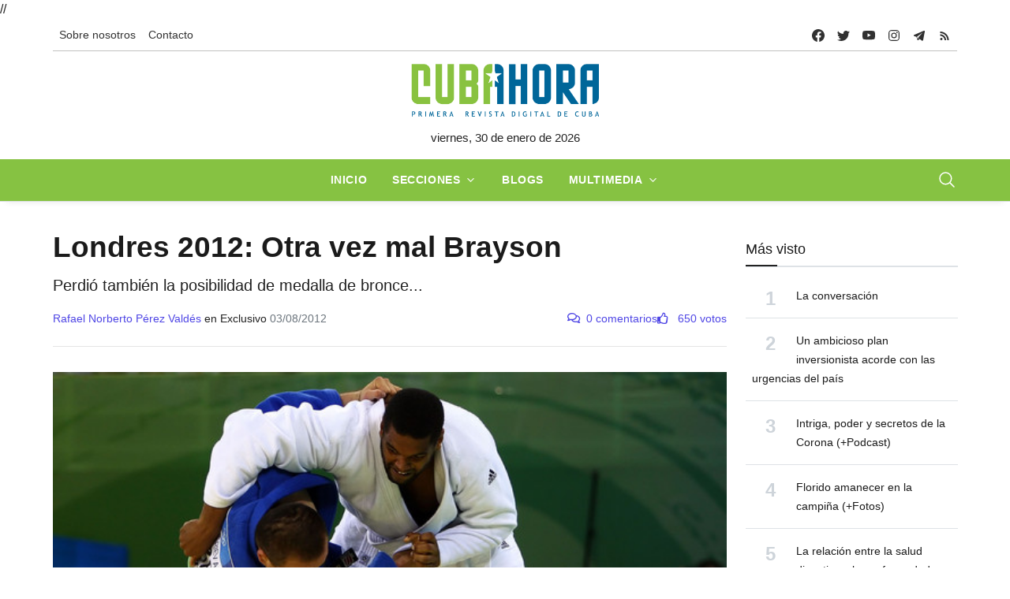

--- FILE ---
content_type: text/html; charset=UTF-8
request_url: https://londres2012.cubahora.cu/deporte/londres-2012-otra-vez-mal-brayson
body_size: 14033
content:
<!DOCTYPE html>
<html lang="es">

<head>
    <meta charset="UTF-8">
    <meta name="viewport" content="width=device-width, initial-scale=1.0, shrink-to-fit=no">
    <meta name="google-site-verification" content="YTwsKKXZ6WAHfZeA2mLelzwUxx7YAmFcbvmKVk51qgQ" />
    <script async defer src="//telusprensa.redcuba.cu/tracker/telus.min.js" id="telus-tracker" data-id="2"></script>
    <script src="https://ajax.googleapis.com/ajax/libs/jquery/1.11.1/jquery.min.js"></script>
    <link href="https://cdnjs.cloudflare.com/ajax/libs/fotorama/4.6.4/fotorama.css" rel="stylesheet">
    <script src="https://cdnjs.cloudflare.com/ajax/libs/fotorama/4.6.4/fotorama.js"></script>

    <link rel="stylesheet" href="https://cdn.jsdelivr.net/npm/swiper@11/swiper-bundle.min.css" />
    <script src="https://cdn.jsdelivr.net/npm/swiper@11/swiper-bundle.min.js"></script>

    <link rel="stylesheet" href="/css/bundle.min.css">
    <link rel="stylesheet" href="/css/fontawesome/all.min.css">
    <link rel="stylesheet" href="/css/dist/toastr.min.css">
    <link rel="stylesheet" href="/css/custom.css">

    

<meta http-equiv="X-UA-Compatible" content="IE=edge">
<meta name="robots" content="index,follow"> <!-- All Search Engines -->
<meta name="googlebot" content="index,follow"><!-- Google Specific -->

<!-- Schema.org BEGIN-->
<meta name="author" content="Rafael Norberto Pérez Valdés">
<meta name="publisher" content="Cubahora">
<meta name="name" content='Londres 2012: Otra vez mal Brayson'>
<meta name="title" content='Londres 2012: Otra vez mal Brayson'>
<meta name="description" content='Perdió también la posibilidad de medalla de bronce...'>
<meta name="keywords" content='CUBA,JUDO,Juegos olímpicos Londres 2012,London 2012 Olympic Games'>
<link rel="image" href="https://londres2012.cubahora.cu/uploads/resources/images/2012/08/01/f22ea431dc50414f231716a0eb992684991e7f33.jpg">
<link rel="canonical" href="https://londres2012.cubahora.cu/deporte/londres-2012-otra-vez-mal-brayson">


<!-- Schema.org END-->
<!-- Dublin Core Metadata BEGIN-->
<meta name="DC.title" content='Londres 2012: Otra vez mal Brayson'>
<meta name="DC.description" content='Perdió también la posibilidad de medalla de bronce...'>
<meta name="DC.creator" content='Rafael Norberto Pérez Valdés'>
<meta name="DC.publisher" content="Cubahora">
<meta name="DCTERMS.issued" scheme="ISO8601" content='2012-08-03T10:43:58+00:00'>
<meta name="DC.identifier" content="https://londres2012.cubahora.cu/deporte/londres-2012-otra-vez-mal-brayson">
<meta name="DC.language" content="es">
<!-- Dublin Core Metadata END -->
<!-- Open Graph Metadata BEGIN -->
<meta property="og:url" content='https://londres2012.cubahora.cu/deporte/londres-2012-otra-vez-mal-brayson'>
<meta property="og:type" content="article">
<meta property="og:title" content='Londres 2012: Otra vez mal Brayson'>
<meta property="og:image" content='https://londres2012.cubahora.cu/uploads/resources/images/2012/08/01/f22ea431dc50414f231716a0eb992684991e7f33.jpg'>
<meta property="og:image:alt" content='oscar brayson'>
<meta property="og:description" content='Perdió también la posibilidad de medalla de bronce...'>
<meta property="og:site_name" content="Cubahora">
<meta property="og:locale" content="es_CU">
<meta property="article:section" content='Deporte'>
<meta property="article:author" content='Rafael Norberto Pérez Valdés'>
<!-- Open Graph Metadata END -->
<!-- Twitter card BEGIN-->
<meta name="twitter:card" content="summary_large_image">
<meta name="twitter:site" content="@CubaenNoticias">
<meta name="twitter:creator" content="@CubaenNoticias">
<meta name="twitter:url" content='https://londres2012.cubahora.cu/deporte/londres-2012-otra-vez-mal-brayson'>
<meta name="twitter:title" content='Londres 2012: Otra vez mal Brayson'>
<meta name="twitter:description" content='Perdió también la posibilidad de medalla de bronce...'>
<meta name="twitter:image" content='https://londres2012.cubahora.cu/uploads/resources/images/2012/08/01/f22ea431dc50414f231716a0eb992684991e7f33.jpg'>
<meta name="twitter:image:alt" content='oscar brayson'>
<!-- Twitter card END-->
<title>Londres 2012: Otra vez mal Brayson</title>        

</head>
//<script>
//    var _paq = window._paq = window._paq || [];
//    /* tracker methods like "setCustomDimension" should be called before "trackPageView" */
//    _paq.push(['trackPageView']);
//    _paq.push(['enableLinkTracking']);
//    (function() {
//        var u = "https://analitica.cip.cu/";
//        _paq.push(['setTrackerUrl', u + 'matomo.php']);
//        _paq.push(['setSiteId', '1']);
//        var d = document,
//            g = d.createElement('script'),
//            s = d.getElementsByTagName('script')[0];
//        g.type = 'text/javascript';
//        g.async = true;
//        g.src = u + 'matomo.js';
//        s.parentNode.insertBefore(g, s);
//    })();
// </script> 
<!-- Matomo -->
<script type="text/javascript">
  var _paq = window._paq = window._paq || [];
  /* tracker methods like "setCustomDimension" should be called before "trackPageView" */
  _paq.push(['trackPageView']);
  _paq.push(['enableLinkTracking']);
  (function() {
    var u="https://analitica.cip.cu/";
    _paq.push(['setTrackerUrl', u+'matomo.php']);
    _paq.push(['setSiteId', '1']);
    var d=document, g=d.createElement('script'), s=d.getElementsByTagName('script')[0];
    g.type='text/javascript'; g.async=true; g.src=u+'matomo.js'; s.parentNode.insertBefore(g,s);
  })();
</script>
<noscript><p><img src="https://analitica.cip.cu/matomo.php?idsite=1&amp;rec=1" style="border:0;" alt="" /></p></noscript>
<!-- End Matomo Code -->

<!-- Telus Prensa -->
<!-- Matomo -->
<noscript>
    <p><img src="https://analitica.cip.cu/matomo.php?idsite=1&amp;rec=1" style="border:0;" alt="" /></p>
</noscript>
<!-- End Matomo Code -->


<body>
    <div class="wrapper">
        <!--Header start-->
<header class="header">

    

<!-- top menu -->
<div class="mobile-sticky fs-6 sm-navbar--primary">
    <div class="container">
        <!--Navbar-->
        <nav class="navbar navbar-expand-lg navbar-light p-0" style="min-height: 40px;">
            <!--Hamburger button-->
            <a id="showStartPush" aria-label="sidebar menu" class="navbar-toggler sidebar-menu-trigger side-hamburger border-0 px-0" href="javascript:;">
                <span class="hamburger-icon">
                    <span style="background-color: #fff"></span>
                    <span style="background-color: #fff;width:50%"></span>
                    <span style="background-color: #fff;width:50%"></span>
                    <span style="background-color: #fff"></span>
                </span>
            </a>
            <!-- Mobile logo -->
            <a href="https://www.cubahora.cu">
                <img src="/img/logo.png" class="mobile-logo img-fluid d-lg-none mx-auto" alt="Cubahora logo"/>            </a>
            <!--Right Toggle Button-->
            <button class="navbar-toggler px-0" type="button" data-bs-toggle="collapse" data-bs-target="#search-toggler" aria-controls="search-toggler" aria-expanded="false" aria-label="Toggle navigation" style="color: #fff;">
                <svg xmlns="http://www.w3.org/2000/svg" width="24px" height="24px" fill="currentColor" viewBox="0 0 512 512">
                    <path d="M221.09,64A157.09,157.09,0,1,0,378.18,221.09,157.1,157.1,0,0,0,221.09,64Z" style="fill:none;stroke:currentColor;stroke-miterlimit:10;stroke-width:32px" />
                    <line x1="338.29" y1="338.29" x2="448" y2="448" style="fill:none;stroke:currentColor;stroke-linecap:round;stroke-miterlimit:10;stroke-width:32px" />
                </svg>
            </button>
            <!--Top Navbar-->
            <div id="navbarTogglerDemo" class="collapse navbar-collapse">
                <!--Top left menu-->
                <ul class="navbar-nav">
                    <li class="nav-item">
                        <a href="/about/" class="nav-link">Sobre nosotros</a>                    </li>
                    <!-- <li class="nav-item">
                        <a href="/entries/view" class="nav-link">Descargas</a>                    </li> -->
                    <!-- <li class="nav-item">
                        <a href="/about#collab" class="nav-link">Enviar colaboración</a>                    </li> -->
                    <li class="nav-item">
                        <a href="/about#contacto" class="nav-link">Contacto</a>                    </li>
                </ul>
                <!--end top left menu-->

                <!--Top right menu-->
                <ul class="navbar-nav ms-auto text-center">
                    <li class="nav-item">
                        <a class="facebook nav-link" href="https://www.facebook.com/cubahora" target="_blank" rel="noopener noreferrer" aria-label="facebook">
                            <svg xmlns="http://www.w3.org/2000/svg" width="16px" height="16px" fill="currentColor" class="bi bi-facebook" viewBox="0 0 16 16">
                                <path d="M16 8.049c0-4.446-3.582-8.05-8-8.05C3.58 0-.002 3.603-.002 8.05c0 4.017 2.926 7.347 6.75 7.951v-5.625h-2.03V8.05H6.75V6.275c0-2.017 1.195-3.131 3.022-3.131.876 0 1.791.157 1.791.157v1.98h-1.009c-.993 0-1.303.621-1.303 1.258v1.51h2.218l-.354 2.326H9.25V16c3.824-.604 6.75-3.934 6.75-7.951z" />
                            </svg>
                        </a>
                    </li>
                    <li class="nav-item"><a class="nav-link twitter" href="https://twitter.com/CUBAH0RA" target="_blank" rel="noopener noreferrer" aria-label="twitter">
                            <svg xmlns="http://www.w3.org/2000/svg" width="16px" height="16px" fill="currentColor" class="bi bi-twitter" viewBox="0 0 16 16">
                                <path d="M5.026 15c6.038 0 9.341-5.003 9.341-9.334 0-.14 0-.282-.006-.422A6.685 6.685 0 0 0 16 3.542a6.658 6.658 0 0 1-1.889.518 3.301 3.301 0 0 0 1.447-1.817 6.533 6.533 0 0 1-2.087.793A3.286 3.286 0 0 0 7.875 6.03a9.325 9.325 0 0 1-6.767-3.429 3.289 3.289 0 0 0 1.018 4.382A3.323 3.323 0 0 1 .64 6.575v.045a3.288 3.288 0 0 0 2.632 3.218 3.203 3.203 0 0 1-.865.115 3.23 3.23 0 0 1-.614-.057 3.283 3.283 0 0 0 3.067 2.277A6.588 6.588 0 0 1 .78 13.58a6.32 6.32 0 0 1-.78-.045A9.344 9.344 0 0 0 5.026 15z" />
                            </svg>
                        </a></li>
                    <li class="nav-item"><a class="nav-link youtube" href="https://www.youtube.com/user/cubahora" target="_blank" rel="noopener noreferrer" aria-label="youtube">
                            <svg xmlns="http://www.w3.org/2000/svg" width="16px" height="16px" fill="currentColor" class="bi bi-youtube" viewBox="0 0 16 16">
                                <path d="M8.051 1.999h.089c.822.003 4.987.033 6.11.335a2.01 2.01 0 0 1 1.415 1.42c.101.38.172.883.22 1.402l.01.104.022.26.008.104c.065.914.073 1.77.074 1.957v.075c-.001.194-.01 1.108-.082 2.06l-.008.105-.009.104c-.05.572-.124 1.14-.235 1.558a2.007 2.007 0 0 1-1.415 1.42c-1.16.312-5.569.334-6.18.335h-.142c-.309 0-1.587-.006-2.927-.052l-.17-.006-.087-.004-.171-.007-.171-.007c-1.11-.049-2.167-.128-2.654-.26a2.007 2.007 0 0 1-1.415-1.419c-.111-.417-.185-.986-.235-1.558L.09 9.82l-.008-.104A31.4 31.4 0 0 1 0 7.68v-.122C.002 7.343.01 6.6.064 5.78l.007-.103.003-.052.008-.104.022-.26.01-.104c.048-.519.119-1.023.22-1.402a2.007 2.007 0 0 1 1.415-1.42c.487-.13 1.544-.21 2.654-.26l.17-.007.172-.006.086-.003.171-.007A99.788 99.788 0 0 1 7.858 2h.193zM6.4 5.209v4.818l4.157-2.408L6.4 5.209z" />
                            </svg>
                        </a></li>
                    <li class="nav-item"><a class="nav-link instagram" href="https://www.instagram.com/cubahora/" target="_blank" rel="noopener noreferrer" aria-label="instagram">
                            <svg xmlns="http://www.w3.org/2000/svg" width="16px" height="16px" fill="currentColor" viewBox="0 0 512 512">
                                <path d="M349.33,69.33a93.62,93.62,0,0,1,93.34,93.34V349.33a93.62,93.62,0,0,1-93.34,93.34H162.67a93.62,93.62,0,0,1-93.34-93.34V162.67a93.62,93.62,0,0,1,93.34-93.34H349.33m0-37.33H162.67C90.8,32,32,90.8,32,162.67V349.33C32,421.2,90.8,480,162.67,480H349.33C421.2,480,480,421.2,480,349.33V162.67C480,90.8,421.2,32,349.33,32Z" />
                                <path d="M377.33,162.67a28,28,0,1,1,28-28A27.94,27.94,0,0,1,377.33,162.67Z" />
                                <path d="M256,181.33A74.67,74.67,0,1,1,181.33,256,74.75,74.75,0,0,1,256,181.33M256,144A112,112,0,1,0,368,256,112,112,0,0,0,256,144Z" />
                            </svg>
                        </a></li>
                    <li class="nav-item"><a class="nav-link telegram" href="https://t.me/cubahora" target="_blank" rel="noopener noreferrer" aria-label="telegram">
                            <svg fill="currentColor" xmlns="http://www.w3.org/2000/svg" viewBox="0 0 50 50" width="16px" height="16px" class="bi bi-telegram">
                                <path d="M46.137,6.552c-0.75-0.636-1.928-0.727-3.146-0.238l-0.002,0C41.708,6.828,6.728,21.832,5.304,22.445	c-0.259,0.09-2.521,0.934-2.288,2.814c0.208,1.695,2.026,2.397,2.248,2.478l8.893,3.045c0.59,1.964,2.765,9.21,3.246,10.758	c0.3,0.965,0.789,2.233,1.646,2.494c0.752,0.29,1.5,0.025,1.984-0.355l5.437-5.043l8.777,6.845l0.209,0.125	c0.596,0.264,1.167,0.396,1.712,0.396c0.421,0,0.825-0.079,1.211-0.237c1.315-0.54,1.841-1.793,1.896-1.935l6.556-34.077	C47.231,7.933,46.675,7.007,46.137,6.552z M22,32l-3,8l-3-10l23-17L22,32z" />
                            </svg>
                        </a></li>
                    <li class="nav-item"><a class="nav-link rss" href="https://www.cubahora.cu/feed" target="_blank" rel="noopener noreferrer" aria-label="telegram">
                            <svg fill="currentColor" xmlns="http://www.w3.org/2000/svg" viewBox="0 -1 32 32" width="16px" height="16px">
                                <path d="M 5 5 L 5 9 C 14.93 9 23 17.07 23 27 L 27 27 C 27 14.85 17.15 5 5 5 z M 5 12 L 5 16 C 11.07 16 16 20.93 16 27 L 20 27 C 20 18.72 13.28 12 5 12 z M 8 21 A 3 3 0 0 0 8 27 A 3 3 0 0 0 8 21 z" />
                            </svg>
                        </a></li>
                </ul>
                <!--end top right menu-->
            </div>
        </nav>
        <div style="width: 100%;border-top: 1px solid #c1c1c0 ;"></div>
        <!-- End Navbar -->
        <!--search mobile-->
        <div class="collapse navbar-collapse col-12 py-2" id="search-toggler">
            <form class="form-inline" action="/buscar" method="get">
                <div class="input-group w-100 bg-white">
                    <input id="cubahora-search-2" type="text" class="form-control border border-end-0" placeholder="Search..." aria-label="search">
                    <div class="input-group-prepend bg-light-dark">
                        <button class="btn bg-transparent border-start-0 input-group-text border" type="submit">
                            <svg xmlns="http://www.w3.org/2000/svg" width="16px" height="16px" fill="currentColor" viewBox="0 0 512 512">
                                <path d="M221.09,64A157.09,157.09,0,1,0,378.18,221.09,157.1,157.1,0,0,0,221.09,64Z" style="fill:none;stroke:currentColor;stroke-miterlimit:10;stroke-width:32px" />
                                <line x1="338.29" y1="338.29" x2="448" y2="448" style="fill:none;stroke:currentColor;stroke-linecap:round;stroke-miterlimit:10;stroke-width:32px" />
                            </svg>
                        </button>
                    </div>
                </div>
            </form>
            <div class="col-md-5" style="position: absolute;z-index:999">
                <div class="list-group" id="show-list-mobile">
                </div>
            </div>
        </div>
        <!--end search mobile-->
    </div>
</div>

<script type="module">
    function debounce(func, wait, immediate) {
        let timeout;

        return function executedFunction() {
            let context = this;
            let args = arguments;

            let later = function() {
                timeout = null;
                if (!immediate) func.apply(context, args);
            };

            let callNow = immediate && !timeout;

            clearTimeout(timeout);

            timeout = setTimeout(later, wait);

            if (callNow) func.apply(context, args);
        };
    }

    document.addEventListener('DOMContentLoaded', function() {
        const searchBar = document.getElementById('cubahora-search-2')

        document.addEventListener('click', (event) => {
            const searchItem = event.target

            const isSearchResult = searchItem.classList.contains("search-result-item") ? true : false
            if (!isSearchResult) return

            event.preventDefault()

            const input = document.getElementById('cubahora-search-2')
            input.value = event.target.innerHTML
            document.querySelector('#show-list-mobile').innerHTML = ""
        })

        // searchBar.addEventListener('input', debounce(async (event) => {
        //     const searchTerm = event.target.value
        //     const result = await fetch(`/buscar/autocomplete?term=${searchTerm}`)
        //     const response = await result.json()
        //     const list = document.querySelector("#show-list-mobile")
        //     list.innerHTML = ""
        //     if (response !== null && response !== "" && (Array.isArray(response) && response[0] !== '')) {
        //         response.forEach(element => {
        //             const item = document.createElement('a')
        //             item.classList.add('list-group-item', 'list-group-item-action', 'border-1', 'search-result-item')
        //             item.href = "#"
        //             item.innerHTML = element
        //             list.appendChild(item)
        //         });
        //     }
        // }, 500))
    })
</script>
<!--end top menu-->
    <!--start second header-->
    <div class="second-header ">
        <div class="container">
            <div class="row d-none d-lg-block">
                <!--logo-->
                <div class=" col-lg-12 order-lg-2">
                    <!-- logo -->
                    <div id="main-logo" class="main-logo text-center">
                        <a href="https://www.cubahora.cu">
                            <img src="/img/logo.png" class="img-fluid" alt="Cubahora logo"/>                        </a>
                    </div>
                    <p class="text-center">
                        viernes, 30 de enero de 2026                    </p>
                    <!-- end logo -->
                </div>
            </div>
        </div>
    </div>
    <!--End second header-->
    <!--Main menu-->
<div class="full-nav border-none border-lg-1 border-bottom shadow-b-sm py-0 navbar--primary">
    <div class="container">
        <nav id="main-menu" class="main-menu navbar navbar-expand-lg navbar-light px-2 px-lg-0 py-0">
            <!--Navbar menu-->
            <div class="collapse navbar-collapse hover-mode">
                <!--left main menu start-->
                <ul id="start-main" class="navbar-nav main-nav navbar-uppercase first-start-lg-0 mx-auto">
                    <li class="nav-item">
                        <a aria-current="page" class="nav-link" href="/">Inicio</a>
                    </li>
                    <li class="nav-item dropdown">
                        <a id="navsections" class="nav-link dropdown-toggle" role="button" data-bs-toggle="dropdown" aria-expanded="false" href="#">Secciones</a>
                        <!--link-->
                        <ul class="dropdown-menu" aria-labelledby="navsections">
                                                            <li class="nav-item">
                                    <a class="dropdown-item" href=/economia>Economía</a>
                                </li>
                                                            <li class="nav-item">
                                    <a class="dropdown-item" href=/sociedad>Sociedad</a>
                                </li>
                                                            <li class="nav-item">
                                    <a class="dropdown-item" href=/deporte>Deporte</a>
                                </li>
                                                            <li class="nav-item">
                                    <a class="dropdown-item" href=/ciencia-y-tecnologia>Ciencia y Tecnología</a>
                                </li>
                                                            <li class="nav-item">
                                    <a class="dropdown-item" href=/politica>Política</a>
                                </li>
                                                            <li class="nav-item">
                                    <a class="dropdown-item" href=/cultura>Cultura</a>
                                </li>
                                                            <li class="nav-item">
                                    <a class="dropdown-item" href=/del-mundo>Del Mundo</a>
                                </li>
                                                            <li class="nav-item">
                                    <a class="dropdown-item" href=/historia>Historia</a>
                                </li>
                                                    </ul><!-- end link -->
                    </li>
                    <li class="nav-item">
                        <a href="/blogs" class="nav-link">Blogs</a>                    </li>
                    <li class="nav-item dropdown">
                        <a id="navmedia" class="nav-link dropdown-toggle" role="button" data-bs-toggle="dropdown" aria-expanded="false" href="/multimedia">Multimedia</a>
                        <!--link-->
                        <ul class="dropdown-menu" aria-labelledby="navmedia">
                            <li class="nav-item"><a href="/multimedia/imagenes" class="dropdown-item">Imágenes</a></li>
                            <li class="nav-item"><a href="/multimedia/infografias" class="dropdown-item">Infografías</a></li>
                            <li class="nav-item"><a href="/multimedia/politrazos" class="dropdown-item">Politrazos</a></li>
                            <li class="nav-item"><a href="/multimedia/podcasts" class="dropdown-item">Podcasts</a></li>
                            <li class="nav-item"><a href="/multimedia/videos" class="dropdown-item">Videos</a></li>
                        </ul><!-- end link -->
                    </li>


                </ul>
                <button id="buscador" class="navbar-toggler px-0" type="button" data-bs-toggle="collapse" data-bs-target="#nav-search-toggler" aria-controls="nav-search-toggler" aria-expanded="false" aria-label="Toggle navigation" style="color: #fff;display: block;">
                    <svg xmlns="http://www.w3.org/2000/svg" width="24px" height="24px" fill="currentColor" viewBox="0 0 512 512">
                        <path d="M221.09,64A157.09,157.09,0,1,0,378.18,221.09,157.1,157.1,0,0,0,221.09,64Z" style="fill:none;stroke:currentColor;stroke-miterlimit:10;stroke-width:32px" />
                        <line x1="338.29" y1="338.29" x2="448" y2="448" style="fill:none;stroke:currentColor;stroke-linecap:round;stroke-miterlimit:10;stroke-width:32px" />
                    </svg>
                </button>
                <!--end left main menu-->
            </div>
            <!--End navbar menu-->
        </nav>
        <!--search mobile-->
        <div class="collapse navbar-collapse col-12 py-2" id="nav-search-toggler">
            <form class="form-inline" action="/buscar" method="get">
                <div class="input-group w-100 bg-white">
                    <input id="cubahora-search" type="text" name="q" class="form-control border border-end-0" placeholder="Search..." aria-label="search">
                    <div class="input-group-prepend bg-light-dark">
                        <button class="btn bg-transparent border-start-0 input-group-text border" type="submit">
                            <svg xmlns="http://www.w3.org/2000/svg" width="16px" height="16px" fill="currentColor" viewBox="0 0 512 512">
                                <path d="M221.09,64A157.09,157.09,0,1,0,378.18,221.09,157.1,157.1,0,0,0,221.09,64Z" style="fill:none;stroke:currentColor;stroke-miterlimit:10;stroke-width:32px" />
                                <line x1="338.29" y1="338.29" x2="448" y2="448" style="fill:none;stroke:currentColor;stroke-linecap:round;stroke-miterlimit:10;stroke-width:32px" />
                            </svg>
                        </button>
                    </div>
                </div>
            </form>
            <div class="col-md-5" style="position: absolute;z-index:999">
                <div class="list-group" id="show-list">
                </div>
            </div>
        </div>
    </div>
</div>
<!-- End main menu -->

<!-- sidebar mobile menu -->
<div class="mobile-side">
    <!--Left Mobile menu-->
    <div id="back-menu" class="back-menu back-menu-start">
        <span class="hamburger-icon open">
            <svg class="bi bi-x" width="32px" height="32px" viewBox="0 0 16 16" fill="currentColor" xmlns="http://www.w3.org/2000/svg">
                <path fill-rule="evenodd" d="M11.854 4.146a.5.5 0 010 .708l-7 7a.5.5 0 01-.708-.708l7-7a.5.5 0 01.708 0z" clip-rule="evenodd"></path>
                <path fill-rule="evenodd" d="M4.146 4.146a.5.5 0 000 .708l7 7a.5.5 0 00.708-.708l-7-7a.5.5 0 00-.708 0z" clip-rule="evenodd"></path>
            </svg>
        </span>
    </div>

    <nav id="mobile-menu" class="menu-mobile d-flex flex-column push push-start shadow-r-sm bg-white">
        <!-- mobile menu content -->
        <div class="mobile-content mb-auto">
            <!--logo-->
            <div class="logo-sidenav p-2">
                <a href="#">
                    <img loading="lazy" src="/img/logo.png" class="img-fluid" alt="logo">
                </a>
            </div>
            <!--navigation-->
            <div class="sidenav-menu">
                <nav class="navbar navbar-inverse pt-2 ps-4">
                    <div class="block-title-4 mb-2">
                        <h6 style="--section-color: #222" class=" h6 text-uppercase fw-bolder title-arrow">
                            <span style="--section-color: #222" class="section-title">Secciones</span>
                        </h6>
                    </div>
                    <ul id="side-menu" class="nav navbar-nav list-group list-unstyled side-link">
                        <li class="menu-item nav-item">
                            <a aria-current="page" class="nav-link" href="/">Inicio</a>
                        </li>
                        <li class="menu-item nav-item">
                            <a href="/blogs" class="nav-link">Blogs</a>                        </li>
                                                    <li class="menu-item nav-item">
                                <a class="nav-link" href=/economia>Economía</a>
                            </li>
                                                    <li class="menu-item nav-item">
                                <a class="nav-link" href=/sociedad>Sociedad</a>
                            </li>
                                                    <li class="menu-item nav-item">
                                <a class="nav-link" href=/deporte>Deporte</a>
                            </li>
                                                    <li class="menu-item nav-item">
                                <a class="nav-link" href=/ciencia-y-tecnologia>Ciencia y Tecnología</a>
                            </li>
                                                    <li class="menu-item nav-item">
                                <a class="nav-link" href=/politica>Política</a>
                            </li>
                                                    <li class="menu-item nav-item">
                                <a class="nav-link" href=/cultura>Cultura</a>
                            </li>
                                                    <li class="menu-item nav-item">
                                <a class="nav-link" href=/del-mundo>Del Mundo</a>
                            </li>
                                                    <li class="menu-item nav-item">
                                <a class="nav-link" href=/historia>Historia</a>
                            </li>
                                                <!-- dropdown menu start -->
                        <li class="menu-item menu-item-has-children dropdown mega-dropdown nav-item">
                            <a href="#" class="dropdown-toggle nav-link" role="button" data-bs-toggle="dropdown" aria-expanded="false" id="menu-15">Multimedia</a>
                            <!-- dropdown content -->
                            <ul class="dropdown-menu" aria-labelledby="menu-15" role="menu">
                                <li class="menu-item nav-item"><a href="/multimedia/imagenes" class="dropdown-item">Imágenes</a></li>
                                <li class="menu-item nav-item"><a href="/multimedia/infografias" class="dropdown-item">Infografías</a></li>
                                <li class="menu-item nav-item"><a href="/multimedia/politrazos" class="dropdown-item">Politrazos</a></li>
                                <li class="menu-item nav-item"><a href="/multimedia/podcasts" class="dropdown-item">Podcasts</a></li>
                                <li class="menu-item nav-item"><a href="/multimedia/videos" class="dropdown-item">Videos</a></li>
                            </ul>
                        </li><!-- end dropdown menu -->
                    </ul>
                </nav>
            </div>
        </div>
    </nav>
</div>

<script type="module">
    function debounce(func, wait, immediate) {
        let timeout;

        return function executedFunction() {
            let context = this;
            let args = arguments;

            let later = function() {
                timeout = null;
                if (!immediate) func.apply(context, args);
            };

            let callNow = immediate && !timeout;

            clearTimeout(timeout);

            timeout = setTimeout(later, wait);

            if (callNow) func.apply(context, args);
        };
    }

    document.addEventListener('DOMContentLoaded', function() {
        const searchBar = document.getElementById('cubahora-search')

        document.addEventListener('click', (event) => {
            const searchItem = event.target

            const isSearchResult = searchItem.classList.contains("search-result-item") ? true : false
            if (!isSearchResult) return

            event.preventDefault()

            const input = document.getElementById('cubahora-search')
            input.value = event.target.innerHTML
            document.querySelector('#show-list').innerHTML = ""
        })

        // searchBar.addEventListener('input', debounce(async (event) => {
        //     const searchTerm = event.target.value
        //     const result = await fetch(`/buscar/autocomplete?term=${searchTerm}`)
        //     const response = await result.json()
        //     const list = document.querySelector("#show-list")
        //     list.innerHTML = ""
        //     if (response !== null && response !== "" && (Array.isArray(response) && response[0] !== '')) {
        //         response.forEach(element => {
        //             const item = document.createElement('a')
        //             item.classList.add('list-group-item', 'list-group-item-action', 'border-1', 'search-result-item')
        //             item.href = "#"
        //             item.innerHTML = element
        //             list.appendChild(item)
        //         });
        //     }
        // }, 500))
    })
</script></header>

<!-- end sidebar mobile menu -->        <main id=" content">
            <div class="container py-4">
                                <div class="row">
                    <!-- content -->
                    <div class="col-md-9">
                        
<article>
    <header class="article-header">
        <!--  -->
        <!-- <div class="entry-section">
            <a href="/deporte">
                <strong class="text-uppercase">Deporte</strong>
            </a>
        </div> -->
        <h1 class="entry-title">Londres 2012: Otra vez mal Brayson</h1>        <p class="entry-summary">Perdió también la posibilidad de medalla de bronce...</p>        <div class="d-flex" style="justify-content: space-between; flex-wrap: wrap;">
            <div class="d-flex mb-2 align-items-end" style="gap: 10px;flex-wrap: wrap;">
                <div class="authors-list">
                    <span class="text-primary">Rafael Norberto Pérez Valdés</span>                                            <span>en Exclusivo</span>
                                        <span class="text-muted">03/08/2012</span>
                </div>
            </div>
            <div class="d-flex fluid-text mb-2 align-items-end" style="gap: 10px;">
                <span class="text-primary">
                    <i class="far fa-comments me-2"></i><span id="comment-count-label">0 comentarios</span>
                </span>
                <span class="text-primary">
                    <a class="like-button" href="londres-2012-otra-vez-mal-brayson/like" onclick="like(event,'1721')">
                        <i class="far fa-thumbs-up me-2 pointer title=" Me gusta"></i>
                        <span class="pe-0 like-count">
                            650 votos                        </span>
                    </a>
                </span>
            </div>
        </div>
    </header>
            <figure class="col-12 mb-3">
            <img src="/uploads/resources/images/2012/08/01/f22ea431dc50414f231716a0eb992684991e7f33.jpg" title="oscar brayson" alt="oscar brayson" class="img-fluid w-100 h-100" style="max-height: 80vh; object-fit: cover; object-position: top"/><figcaption class="caption">El judoca cubano Óscar Brayson no pudo superar al bielorruso Ihar Makarau en el repechaje</figcaption>        </figure>
        <div class="entry-content">
        <p><span lang="ES-TRAD">El judoca cubano <strong>Oscar Brayson</strong> (divisi&oacute;n de m&aacute;s de 100 kilogramos) seguramente querr&aacute; poder olvidar los <strong>Juegos Ol&iacute;mpicos de Londres 2012</strong>. Vino con planes y cierta etiqueta de perteneciente a la elite, porque resultados tiene, pero deber&aacute; regresar a casa sin una presea colgada al cuello.</span></p>
<p><span lang="ES-TRAD">En los de Beijing, China 2008 hab&iacute;a terminado con bronce, al igual que en el mundial de R&oacute;tterdam, Holanda 2009.</span></p>
<p><span lang="ES-TRAD">Pero nada de eso vali&oacute; aqu&iacute;.</span></p>
<p><span lang="ES-TRAD">Primero perdi&oacute; con el franc&eacute;s Teddy Riner, 23 a&ntilde;os de edad, tambi&eacute;n tercero como &eacute;l en la cita en china, cinco veces campe&oacute;n mundial, m&aacute;s ligero sobre el tatami de la Excel North Arena 2, lo cual le permiti&oacute; lograr una inmovilizaci&oacute;n.</span></p>
<p><span lang="ES-TRAD">Y tratando de conseguir el derecho por ir por una de las de bronce cay&oacute; ante el bielorruso Ihk Makarau, nada m&aacute;s y nada menos que por ipp&oacute;n, producto de t&eacute;cnica de pie, apenas al minuto y medio de comenzado el duelo. Hasta ese momento no hab&iacute;a podido mostrar nada, o casi nada.</span></p>
<p><span lang="ES-TRAD">S&iacute;, Oscar Brayson querr&aacute; olvidar los Juegos Ol&iacute;mpicos de Londres 2012.</span></p>
<p>&nbsp;</p>    </div>
    <script type="application/ld+json">
            {
    "@context": "https://schema.org/",
    "@type": "NewsArticle",
    "dateCreated": "2012-08-03T10:43:58+00:00",
    "datePublished": "2012-08-03T10:46:00+00:00",
    "dateModified": "2012-08-03T10:46:00+00:00",
    "headline": "Londres 2012: Otra vez mal Brayson",
    "name": "Londres 2012: Otra vez mal Brayson",
    "keywords": "CUBA,JUDO,Juegos ol\u00edmpicos Londres 2012,London 2012 Olympic Games",
    "url": "https://londres2012.cubahora.cu/deporte/londres-2012-otra-vez-mal-brayson",
    "description": "Perdi\u00f3 tambi\u00e9n la posibilidad de medalla de bronce...",
    "copyrightYear": "2012",
    "publisher": {
        "@id": "#Publisher",
        "@type": "Organization",
        "name": "Cubahora",
        "logo": {
            "@type": "ImageObject",
            "url": "https://www.cubahora.cu/cubahora-logo.png"
        },
        "sameAs": [
            "https://www.facebook.com/cubahora",
            "https://twitter.com/CUBAH0RA",
            "https://www.youtube.com/channel/UCjEuJSfiUXgQYdyHOkd3b5w",
            "https://www.instagram.com/cubahora/",
            "https://t.me/s/cubahora",
            "https://www.picta.cu/canal/CUBAHORA"
        ]
    },
    "sourceOrganization": {
        "@id": "#Publisher"
    },
    "copyrightHolder": {
        "@id": "#Publisher"
    },
    "mainEntityOfPage": {
        "@type": "WebPage",
        "@id": "https://londres2012.cubahora.cu/deporte/londres-2012-otra-vez-mal-brayson"
    },
    "author": {
        "@type": "Person",
        "name": "Rafael Norberto P\u00e9rez Vald\u00e9s"
    },
    "articleSection": "Deporte",
    "image": {
        "@type": "ImageObject",
        "url": "https://londres2012.cubahora.cu/uploads/resources/images/2012/08/01/f22ea431dc50414f231716a0eb992684991e7f33.jpg",
        "width": 700,
        "height": 460
    }
}
    </script></article>
<hr style="display:inline-block;width: 100%;" />

<style>
    .text-whatsapp {
        color: #43c052 !important;
    }

    .social a {
        font-size: 1.5rem;
    }
</style>
<div class="widget">
    <h2 class="display-5"><strong>Compartir</strong></h2>
    <div class="social mb-4">
        <span class="my-2 me-2">
            <a target="_blank" href="https://www.facebook.com/sharer/sharer.php?u=https://londres2012.cubahora.cu/deporte/londres-2012-otra-vez-mal-brayson" class="text-facebook" aria-label="Facebook" rel="noopener noreferrer">
                <span class="fab fa-facebook"></span>
            </a>
        </span>
        <span class="my-2 me-2">
            <a target="_blank" href="https://twitter.com/intent/tweet?url=https://londres2012.cubahora.cu/deporte/londres-2012-otra-vez-mal-brayson" class="text-twitter" aria-label="Twitter" rel="noopener noreferrer">
                <span class="fab fa-twitter"></span>
            </a>
        </span>
        <!-- <span class="my-2 me-2">
            <a target="_blank" href="https://instagram.com" class="text-instagram" aria-label="Instagram" rel="noopener noreferrer">
                <span class="fab fa-instagram"></span>
            </a>
        </span> -->
        <span class="my-2 me-2">
            <a target="_blank" href="http://www.linkedin.com/shareArticle?mini=true&url=https://londres2012.cubahora.cu/deporte/londres-2012-otra-vez-mal-brayson&title=" class="text-linkedin" aria-label="Linkedin" rel="noopener noreferrer">
                <span class="fab fa-linkedin"></span>
            </a>
        </span>
        <span class="my-2 me-2">
            <a target="_blank" href="whatsapp://send?text=https://londres2012.cubahora.cu/deporte/londres-2012-otra-vez-mal-brayson" data-action="share/whatsapp/share" class="text-whatsapp" aria-label="Whatsapp">
                <span class="fab fa-whatsapp"></span>
            </a>
        </span>
        <!-- <span class="my-2 me-2">
            <a href="mailto:?subject=https://londres2012.cubahora.cu/deporte/londres-2012-otra-vez-mal-brayson" title="Londres 2012: Otra vez mal Brayson">
                <span class="fa fa-envelope"></span>
            </a>
            <a target="_blank" href="https://instagram.com" class="text-twitter" aria-label="Mail" rel="noopener noreferrer">
            </a>
        </span> -->
        <span class="my-2 me-2">
            <a href="javascript:void(0)" class="text-muted copy-click" aria-label="Link" rel="noopener noreferrer" data-url="https://londres2012.cubahora.cu/deporte/londres-2012-otra-vez-mal-brayson" data-tooltip-text="Click para copiar" data-tooltip-text-copied="✔ Enlace copiado">
                <span class="fas fa-link"></span>
            </a>
        </span>
    </div>
    <!-- end widget content -->
    <div class="gap-0"></div>
</div>
<script type="module" defer>
    document.addEventListener('DOMContentLoaded', function() {

        let copyText = document.querySelector('.copy-click')
        copyText.addEventListener('click', async () => {
            let input = copyText.dataset.url
            try {
                await navigator.clipboard.writeText(input);
                toastr.success("Enlace copiado", '', {
                    positionClass: 'toast-bottom-center'
                });
            } catch (err) {
                console.error('Failed to copy: ', err);
            }
        })
    })
</script>

<div>
            <div class="media author-box p-3 mb-3" style="background-color: #eee;">
            <div class="media-figure">
                <a href="#">
                                        <img src="/uploads/authors/rafael%20perez.jpg" alt="Rafael Norberto" onerror="this.src= &quot;/img/placeholder_M.jpg&quot;" class="avatar-md avatar-rounded border img-fluid" style="object-fit:cover;"/>                </a>
            </div>
            <div class="ms-3 media-body">
                <!--name-->
                <h4 class="h5 mt-2">
                    <span class="fw-bold">Rafael Norberto Pérez Valdés</span>
                </h4>
                <!-- website -->
                
                <p></p>                <!--social-->
                <div class="social mb-4">
                    <!--facebook-->
                    
                    <!--twitter-->
                                    </div>
                <!--end social-->
            </div>
        </div>
    </div>
<style>
    .comment-section {
        padding: 1rem;
        background-color: hsl(0deg 0% 0% / 2%);
    }


    .comment-card {
        box-shadow: 1px 1px 3px 1px rgba(0, 0, 0, 0.1);
        border: 1px solid rgba(0, 0, 0, 0.2)
    }

    .reply:hover {

        text-decoration: underline !important;
    }

    .reactions>i {
        cursor: pointer;
    }
</style>

<script>
    function addLikeToComment(comment_id) {
        const likeButton = document.querySelector(`i.comment-${comment_id}-like-button`)
        const spanCounter = document.querySelector(`span#comment-${comment_id}-like-count-label`)

        if (checkCookie(`like_comment_${comment_id}`)) {
            likeButton.style.color = '#1081bd'
        } else {
            fetch("/admin/comments/like", {
                    method: "POST",
                    headers: {
                        "Content-Type": "application/json",
                        "X-CSRF-Token": csrfToken,
                    },
                    body: JSON.stringify({
                        comment_id
                    })
                }).then(async res => {
                    const response = await res.json()
                    spanCounter.innerHTML = response.likes
                    likeButton.style.color = '#1081bd'
                    setCookie(`like_comment_${comment_id}`, true, 365)
                })
                .catch(error => {
                    console.log(error)
                    window.location.reload()
                })
        }
    }

    function addDislikeToComment(comment_id) {
        const dislikeButton = document.querySelector(`i.comment-${comment_id}-dislike-button`)
        const spanCounter = document.querySelector(`span#comment-${comment_id}-dislike-count-label`)

        if (checkCookie(`dislike_comment_${comment_id}`)) {
            dislikeButton.style.color = '#1081bd'
        } else {
            fetch("/admin/comments/dislike", {
                    method: "POST",
                    headers: {
                        "Content-Type": "application/json",
                        "X-CSRF-Token": csrfToken,
                    },
                    body: JSON.stringify({
                        comment_id
                    })
                }).then(async res => {
                    const response = await res.json()
                    spanCounter.innerHTML = response.likes
                    dislikeButton.style.color = '#1081bd'
                    setCookie(`dislike_comment_${comment_id}`, true, 365)
                })
                .catch(error => {
                    console.log(error)
                    // window.location.reload()
                })
        }
    }
</script>

<hr>
<section class="comment-section mt-2">
    <div class="comments-container">
            </div>
    
<section class="comment-form-section">
    <form id="comment-form" name="comment-form">
        <h2 class="mt-2 mb-4">Deja tu comentario</h2>
        <div class="row">
            <input type="hidden" id="model" name="model" value="entry">
            <input type="hidden" id="foreign_key" name="foreign_key" value="1721">
            <input type="hidden" id="reply_to" name="reply_to" value="">
            <div class="col-12 col-md-4 col-sm-6">
                <div class="form-floating mb-3">
                    <input type="text" required id="name" name="name" class="form-control" placeholder="Nombre *" aria-label="Nombre" aria-describedby="">
                    <label for="name"><i class="far fa-user" aria-hidden="true"></i> Nombre *</label>
                </div>
            </div>
            <!-- <div class="col-12 col-md-4 col-sm-6">
                <div class="form-floating mb-3">
                    <input type="text" required id="lastname" name="lastname" class="form-control form-control-sm" placeholder="Apellido/s *" aria-label="Apellido/s" aria-describedby="">
                    <label for="lastname"><i class="far fa-user" aria-hidden="true"></i> Apellido/s *</label>
                </div>
            </div> -->
            <div class="col-12 col-md-4 col-sm-12">
                <div class="form-floating mb-3">
                    <input type="email" required id="email" name="email" class="form-control" placeholder="E-mail *" aria-label="E-mail" aria-describedby="">
                    <label for="email"><i class="far fa-envelope-open" aria-hidden="true"></i> E-mail *</label>
                </div>
            </div>
        </div>
        <div class="row mt-4">
            <div class="col">
                <div class="mb-3">
                    <label for="content" class="form-label">Escribe tu comentario *</label>
                    <textarea class="form-control" name="content" id="content" cols="30" rows="10"></textarea>
                </div>
            </div>
        </div>
        <div class="row my-3">
            <div class="col-sm-12 captcha-validator" style="margin-bottom: 1rem;">
                <div style="display: none"><input type="text" name="email_homepage" value=""/></div>            </div>
            <div class="col-md-7 col-sm-12 px-4 mb-2">
                <label for="accept-conditions" class="accept-conditions">
                    <input class="" required type="checkbox" name="accept-conditions" id="accept-conditions">
                    <span>He leído y acepto</span>
                </label>
                <span class="accept-conditions text-primary pointer" data-bs-toggle="modal" data-bs-target="#term-and-conditions">Condición de protección de datos</span>
            </div>
            <div class="col-md-5 col-sm-12 d-flex justify-content-md-end" style="height: fit-content;">
                <button type="submit" class="btn btn-light border text-second btn-sm text-uppercase send-comment">Enviar comentario</button>
            </div>
        </div>
    </form>
</section>


<!-- Modal -->
<div class="modal fade" id="term-and-conditions" data-bs-backdrop="static" data-bs-keyboard="false" tabindex="-1" aria-labelledby="staticBackdropLabel" aria-hidden="true">
    <div class="modal-dialog modal-dialog-centered modal-dialog-scrollable">
        <div class="modal-content">
            <div class="modal-header">
                <h5 class="modal-title" id="conditions">Términos y condiciones</h5>
            </div>
            <div class="modal-body">
                <p>
                    Este sitio se reserva el derecho de la publicación de los comentarios. No se harán visibles aquellos que sean denigrantes, ofensivos, difamatorios, que estén fuera de contexto o atenten contra la dignidad de una persona o grupo social. Recomendamos brevedad en sus planteamientos.
                </p>
            </div>
            <div class="modal-footer">
                <button type="button" class="btn border btn-sm" data-bs-dismiss="modal">Cerrar</button>
                <button type="button" class="btn btn-primary btn-sm" data-bs-dismiss="modal" onclick="acceptTermsAndConditions()">Aceptar</button>
            </div>
        </div>
    </div>
</div>

<script>
    const formElement = document.querySelector('#comment-form')
    const submitButton = document.querySelector('.send-comment')

    const submitStatus = {
        default: "Enviar comentario",
        sending: "Enviando",
    }

    formElement.addEventListener('submit', (event) => {
        event.preventDefault()
        createNewComment(event.target)
    })
    /**
     * Crete a new comment
     * 
     * @param {HTMLFormElement} commentForm
     */
    function createNewComment(commentForm) {

        const formData = new FormData(commentForm)
        submitButton.innerHTML = submitStatus.sending
        submitButton.setAttribute('disabled', true)

        const data = JSON.stringify(Object.fromEntries(formData.entries()));


        fetch("/comments/create", {
                method: "POST",
                headers: {
                    "Content-Type": "application/json",
                    "X-CSRF-Token": csrfToken,
                },
                body: data
            }).then(async res => {
                const {
                    success,
                    message,
                    errors
                } = await res.json()
                if (success === "true") {
                    toastr.success(message, '', {
                        positionClass: 'toast-bottom-left'
                    });

                    commentForm.querySelector('#reply_to').value = null
                    commentForm.reset()

                    history.replaceState(null, null, window.location.href.split("?")[0])
                } else {
                    if (errors.captcha_result !== null)
                        toastr.error("Error, captcha no ingresado correctamente", '', {
                            positionClass: 'toast-bottom-left'
                        })
                    else toastr.error(message, '', {
                        positionClass: 'toast-bottom-left'
                    })
                    // window.location.reload()
                }
                submitButton.innerHTML = submitStatus.default
                submitButton.removeAttribute('disabled')



            })
            .catch(error => {
                toastr.error(error, 'No se pudo enviar su comentario, algo salió mal.', {
                    positionClass: 'toast-bottom-left'
                })
                console.log(error)
                // window.location.reload()
            })
    }
</script></section>                    </div>
                    <!-- sidebar -->
                                            <aside class="col-md-3 widget-area">
                            <div class="row sticky">
                                <style>
    .documentalities-container {
        display: flex;
        flex-direction: column;
        margin-bottom: 1rem;
        gap: 5px;
        font-size: 14px;
        line-height: 1.58;
        text-align: left;
        font-family: -apple-system, BlinkMacSystemFont, 'Segoe UI', Roboto, Oxygen, Ubuntu, Cantarell, 'Open Sans', 'Helvetica Neue', sans-serif;
    }

    .documentalities-container .documentality-item {
        border-radius: 5px;
    }

    .documentalities-properties {
        padding: 0;
        list-style: none;
        font-size: 14px;
        line-height: 22px;
    }

    .documentalities-container iframe {
        width: auto;
        height: auto;
    }

    .related-item__link {
        width: 75px;
        white-space: nowrap;
        overflow: hidden;
        text-overflow: ellipsis;
        text-align: center;
    }
</style>

<div class="documentalities-container float-end p-1">
    </div><!-- post with number -->
<div class="widget">
    <!--block title-->
    <div class="block-title-4">
        <h4 style="--section-color:#222" class="h5 title-arrow">
            <span class="h4">Más visto</span>        </h4>
    </div>
    <!-- Block content -->
    <ul class="post-number list-unstyled border-bottom-last-0 rounded">
                    <li class=" hover-a">
                <a href="/blogs/matrioska-de-isla/la-conversacion" class="h5 h6-md" style="font-weight:400">La conversación</a>            </li>
                    <li class=" hover-a">
                <a href="/economia/un-ambicioso-plan-inversionista-acorde-con-las-urgencias-del-pais" class="h5 h6-md" style="font-weight:400">Un ambicioso plan inversionista acorde con las urgencias del país </a>            </li>
                    <li class=" hover-a">
                <a href="/blogs/libromania/intriga-poder-y-secretos-de-la-corona-andpodcast" class="h5 h6-md" style="font-weight:400">Intriga, poder y secretos de la Corona (+Podcast)</a>            </li>
                    <li class=" hover-a">
                <a href="/blogs/zoom/florido-amanecer-en-la-campina-andfotos" class="h5 h6-md" style="font-weight:400">Florido amanecer en la campiña (+Fotos)</a>            </li>
                    <li class=" hover-a">
                <a href="/blogs/consultas-medicas/la-relacion-entre-la-salud-digestiva-y-las-enfermedades-autoinmunes" class="h5 h6-md" style="font-weight:400">La relación entre la salud digestiva y las enfermedades autoinmunes</a>            </li>
            </ul>
    <!-- end block content -->
</div><!-- post with number -->
<div class="widget">
    <!--block title-->
    <div class="block-title-3">
        <h4 style="--section-color:#222" class="h5 title-arrow">
            <span class="h4">Nuestros Blogs</span>        </h4>
    </div>
    <!-- Block content -->
    <ul class="list-unstyled border-bottom-last-0 rounded mb-3">
                    <li>
                <div style="display:flex; align-items: center; gap:1rem;">
                    <!-- <img class="avatar-md avatar-rounded p-2" src="/uploads/authors/autor-cocina-de-cuba.png" alt="Image Description"> -->
                    <img loading="lazy" src="/uploads/authors/autor-cocina-de-cuba.png" onerror="this.src = '/img/placeholder_M.jpg' " width="58" height="58" style="object-fit:cover" class="avatar-md avatar-rounded p-2" alt="...">

                    <div class="pb-2" style="display: flex; flex-direction: column;">
                        <a href="/blogs/cocina-de-cuba" class="hover-a h5 h6-md h5-lg" style="font-weight:600">Cocina de Cuba</a>                                                    <a class="text-dark text-decoration-underline text-2-line-truncate blog-entry" href="/blogs/cocina-de-cuba/recetas-para-prevenir-la-osteoporosis">
                                Recetas para prevenir la osteoporosis                            </a>
                            <time class="news-date text-muted small d-block" datetime=28/1/26 6:00>2026/01/28</time>
                                            </div>
                </div>
                <!-- <div class="pt-2 pb-2" style="min-height: 58px">
                </div> -->
            </li>
                    <li>
                <div style="display:flex; align-items: center; gap:1rem;">
                    <!-- <img class="avatar-md avatar-rounded p-2" src="/uploads/authors/mileyda menendez1.jpg" alt="Image Description"> -->
                    <img loading="lazy" src="/uploads/authors/mileyda menendez1.jpg" onerror="this.src = '/img/placeholder_M.jpg' " width="58" height="58" style="object-fit:cover" class="avatar-md avatar-rounded p-2" alt="...">

                    <div class="pb-2" style="display: flex; flex-direction: column;">
                        <a href="/blogs/intimidades" class="hover-a h5 h6-md h5-lg" style="font-weight:600">Intimidades</a>                                                    <a class="text-dark text-decoration-underline text-2-line-truncate blog-entry" href="/blogs/intimidades/y-a-ti-donde-te-duelequestion">
                                Y a ti, ¿dónde te duele?                            </a>
                            <time class="news-date text-muted small d-block" datetime=27/1/26 6:24>2026/01/27</time>
                                            </div>
                </div>
                <!-- <div class="pt-2 pb-2" style="min-height: 58px">
                </div> -->
            </li>
                    <li>
                <div style="display:flex; align-items: center; gap:1rem;">
                    <!-- <img class="avatar-md avatar-rounded p-2" src="/uploads/authors/albertoquirantes2.jpg" alt="Image Description"> -->
                    <img loading="lazy" src="/uploads/authors/albertoquirantes2.jpg" onerror="this.src = '/img/placeholder_M.jpg' " width="58" height="58" style="object-fit:cover" class="avatar-md avatar-rounded p-2" alt="...">

                    <div class="pb-2" style="display: flex; flex-direction: column;">
                        <a href="/blogs/consultas-medicas" class="hover-a h5 h6-md h5-lg" style="font-weight:600">Consultas médicas</a>                                                    <a class="text-dark text-decoration-underline text-2-line-truncate blog-entry" href="/blogs/consultas-medicas/la-relacion-entre-la-salud-digestiva-y-las-enfermedades-autoinmunes">
                                La relación entre la salud digestiva y las enfermedades autoinmunes                            </a>
                            <time class="news-date text-muted small d-block" datetime=26/1/26 3:22>2026/01/26</time>
                                            </div>
                </div>
                <!-- <div class="pt-2 pb-2" style="min-height: 58px">
                </div> -->
            </li>
                    <li>
                <div style="display:flex; align-items: center; gap:1rem;">
                    <!-- <img class="avatar-md avatar-rounded p-2" src="/uploads/authors/82b0341679d7647739f015e782a413fbe2c14db5.jpg" alt="Image Description"> -->
                    <img loading="lazy" src="/uploads/authors/82b0341679d7647739f015e782a413fbe2c14db5.jpg" onerror="this.src = '/img/placeholder_M.jpg' " width="58" height="58" style="object-fit:cover" class="avatar-md avatar-rounded p-2" alt="...">

                    <div class="pb-2" style="display: flex; flex-direction: column;">
                        <a href="/blogs/zoom" class="hover-a h5 h6-md h5-lg" style="font-weight:600">Zoom</a>                                                    <a class="text-dark text-decoration-underline text-2-line-truncate blog-entry" href="/blogs/zoom/florido-amanecer-en-la-campina-andfotos">
                                Florido amanecer en la campiña (+Fotos)                            </a>
                            <time class="news-date text-muted small d-block" datetime=25/1/26 9:59>2026/01/25</time>
                                            </div>
                </div>
                <!-- <div class="pt-2 pb-2" style="min-height: 58px">
                </div> -->
            </li>
                    <li>
                <div style="display:flex; align-items: center; gap:1rem;">
                    <!-- <img class="avatar-md avatar-rounded p-2" src="/uploads/authors/Yamaili.jpg" alt="Image Description"> -->
                    <img loading="lazy" src="/uploads/authors/Yamaili.jpg" onerror="this.src = '/img/placeholder_M.jpg' " width="58" height="58" style="object-fit:cover" class="avatar-md avatar-rounded p-2" alt="...">

                    <div class="pb-2" style="display: flex; flex-direction: column;">
                        <a href="/blogs/libromania" class="hover-a h5 h6-md h5-lg" style="font-weight:600">Libromanía</a>                                                    <a class="text-dark text-decoration-underline text-2-line-truncate blog-entry" href="/blogs/libromania/intriga-poder-y-secretos-de-la-corona-andpodcast">
                                Intriga, poder y secretos de la Corona (+Podcast)                            </a>
                            <time class="news-date text-muted small d-block" datetime=25/1/26 5:00>2026/01/25</time>
                                            </div>
                </div>
                <!-- <div class="pt-2 pb-2" style="min-height: 58px">
                </div> -->
            </li>
            </ul>
    <!-- end block content -->
    <div class="gap-0"></div>
</div>                            </div>
                        </aside>
                                    </div>
            </div>
            <!-- <div style="height:200vh ;"></div> -->
        </main>

        <footer>
                <!--Footer start-->
    <footer>
        <!--Footer content-->
        <div id="footer" class="footer-light bg-light py-5 px-3 border-top">
            <div class="container">
                <div class="row align-items-center">
                    <!-- left widget -->
                    <div class="widget col-md-8">
                        <div class="widget-content">
                            <img loading="lazy" style="max-width:12rem;" class="footer-logo dark-logo img-fluid mb-3" src="/img/logo.png" alt="footer logo">
                            <p> &copy; CUBAHORA .Primera revista digital de Cuba.</p>
                            <p>Centro de Información para la prensa.</p>
                            <address>
                                <svg xmlns="http://www.w3.org/2000/svg" width="1rem" height="1rem" fill="currentColor" class="bi bi-geo-alt-fill me-2" viewBox="0 0 16 16">
                                    <path d="M8 16s6-5.686 6-10A6 6 0 0 0 2 6c0 4.314 6 10 6 10zm0-7a3 3 0 1 1 0-6 3 3 0 0 1 0 6z" />
                                </svg>Territorial y General Suárez. Plaza de la Revolución. La Habana, Cuba.
                            </address>
                        </div>
                    </div>
                    <div class="col-md-4">
                        <div class="row g-1 text-start text-md-start">
                            <div class="col-md-12 col-12">
                                <a href="tel:+5378555252" rel="noreffer noopener" target="_blank" class="footer-info">
                                    <span class="fa fa-phone" style="font-size: 16px;"></span>&nbsp;+(53) 7855-52-52
                                </a>
                            </div>
                            <div class="col-md-12 col-12">
                                <a rel="noreffer noopener" target="_blank" href="https://t.me/cubahora" class="footer-info">
                                    <svg fill="currentColor" xmlns="http://www.w3.org/2000/svg" viewBox="0 0 50 50" width="16px" height="16px" class="bi bi-telegram">
                                        <path d="M46.137,6.552c-0.75-0.636-1.928-0.727-3.146-0.238l-0.002,0C41.708,6.828,6.728,21.832,5.304,22.445	c-0.259,0.09-2.521,0.934-2.288,2.814c0.208,1.695,2.026,2.397,2.248,2.478l8.893,3.045c0.59,1.964,2.765,9.21,3.246,10.758	c0.3,0.965,0.789,2.233,1.646,2.494c0.752,0.29,1.5,0.025,1.984-0.355l5.437-5.043l8.777,6.845l0.209,0.125	c0.596,0.264,1.167,0.396,1.712,0.396c0.421,0,0.825-0.079,1.211-0.237c1.315-0.54,1.841-1.793,1.896-1.935l6.556-34.077	C47.231,7.933,46.675,7.007,46.137,6.552z M22,32l-3,8l-3-10l23-17L22,32z"></path>
                                    </svg>&nbsp;@cubahora
                                </a>
                            </div>
                            <div class="col-md-12 col-12">
                                <a href="mailto:cubahora@cip.cu" class="footer-info">
                                    <svg xmlns="http://www.w3.org/2000/svg" width="16px" height="16px" fill="currentColor" class="bi bi-envelope-fill me-2" viewBox="0 0 16 16">
                                        <path d="M.05 3.555A2 2 0 0 1 2 2h12a2 2 0 0 1 1.95 1.555L8 8.414.05 3.555zM0 4.697v7.104l5.803-3.558L0 4.697zM6.761 8.83l-6.57 4.027A2 2 0 0 0 2 14h12a2 2 0 0 0 1.808-1.144l-6.57-4.027L8 9.586l-1.239-.757zm3.436-.586L16 11.801V4.697l-5.803 3.546z" />
                                    </svg>cubahora@cip.cu
                                </a>
                            </div>
                            <div class="col-md-12 col-12">
                                <strong>ISSN</strong>: 1605-0207
                            </div>
                        </div>
                    </div>
                </div>
            </div>
        </div>
        <!--End footer content-->
    </footer>
    <!-- End Footer -->        </footer>
            <!--Back to top-->
    <a style="background-color: #86c242" class="back-top btn rounded-circle border position-fixed r-1 b-1" href="#">
        <span class="fa fa-arrow-up"></span>
    </a>    </div>
</body>

<script src="/js/build.min.js"></script><script src="/js/cookies.js"></script><script src="/js/dist/jquery.min.js"></script><script src="/js/dist/toastr/toastr.min.js"></script>

<script>var csrfToken = "z4lG3NpXvdw77XuERsDEHJ4EpL\/diwO\/HbwadFGQzxfwUwROkB5bRMiGIDH6NOYKVbwsw\/T6qPr3aeLihI7DevrvxgZ2VPwg+2bFju64NNokiHwVZKH2dpZjYX6oKGp8qucXV8IG0DplixmgxpnNnA==";</script>
</html>
